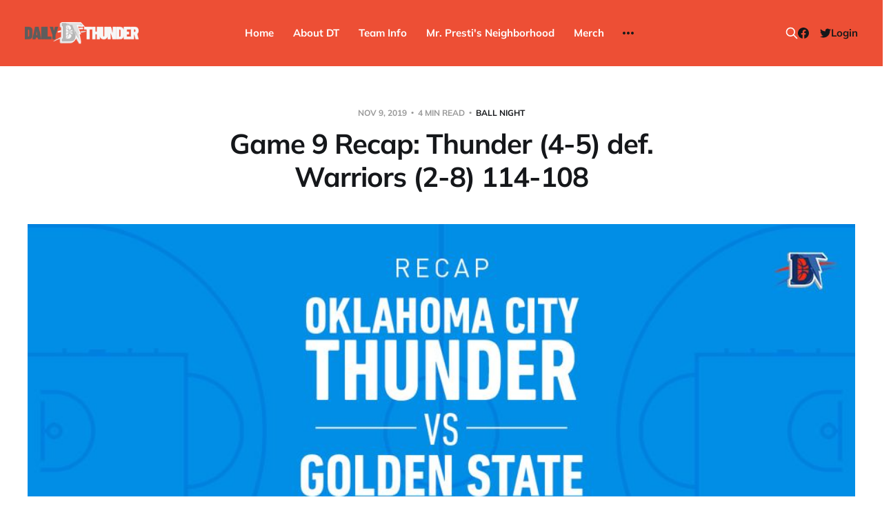

--- FILE ---
content_type: text/html; charset=utf-8
request_url: https://www.dailythunder.com/game-9-recap-thunder-4-5-def-warriors-2-8-114-108/
body_size: 9039
content:
<!DOCTYPE html>
<html lang="en">

<head>
    <meta charset="utf-8">
    <meta name="viewport" content="width=device-width, initial-scale=1">
    <title>Game 9 Recap: Thunder (4-5) def. Warriors (2-8) 114-108 - Daily Thunder</title>

    <link rel="stylesheet" href="https://www.dailythunder.com/assets/built/screen.css?v=509d011cc9">

    <link rel="icon" href="https://www.dailythunder.com/content/images/size/w256h256/2022/08/Daily-Thunder-Logo-COLOR-1.png" type="image/png">
    <link rel="canonical" href="https://www.dailythunder.com/game-9-recap-thunder-4-5-def-warriors-2-8-114-108/">
    <meta name="referrer" content="no-referrer-when-downgrade">
    
    <meta property="og:site_name" content="Daily Thunder">
    <meta property="og:type" content="article">
    <meta property="og:title" content="Game 9 Recap: Thunder (4-5) def. Warriors (2-8) 114-108 - Daily Thunder">
    <meta property="og:description" content="Official Box Score link The Thunder won the battle, but are the Warriors winning the war? As far as the battle goes, here’s the one sentence summary: the Thunder destroyed the Warriors for two and a half quarters, got bored, D’Angelo Russell got hot and tied it up, the Thunder actually tried again, took another […]">
    <meta property="og:url" content="https://www.dailythunder.com/game-9-recap-thunder-4-5-def-warriors-2-8-114-108/">
    <meta property="og:image" content="https://www.dailythunder.com/content/images/wp-content/uploads/2019/10/11.09-vs-Warriors-Recap.jpg">
    <meta property="article:published_time" content="2019-11-10T03:00:10.000Z">
    <meta property="article:modified_time" content="2019-11-10T11:18:19.000Z">
    <meta property="article:tag" content="Ball Night">
    <meta property="article:tag" content="Recap">
    
    <meta property="article:publisher" content="https://www.facebook.com/dailythunder">
    <meta name="twitter:card" content="summary_large_image">
    <meta name="twitter:title" content="Game 9 Recap: Thunder (4-5) def. Warriors (2-8) 114-108 - Daily Thunder">
    <meta name="twitter:description" content="Official Box Score link

The Thunder won the battle, but are the Warriors winning the war?

As far as the battle goes, here’s the one sentence summary: the Thunder destroyed the Warriors for two and a half quarters, got bored, D’Angelo Russell got hot and tied it up,">
    <meta name="twitter:url" content="https://www.dailythunder.com/game-9-recap-thunder-4-5-def-warriors-2-8-114-108/">
    <meta name="twitter:image" content="https://www.dailythunder.com/content/images/wp-content/uploads/2019/10/11.09-vs-Warriors-Recap.jpg">
    <meta name="twitter:label1" content="Written by">
    <meta name="twitter:data1" content="Brandon Rahbar">
    <meta name="twitter:label2" content="Filed under">
    <meta name="twitter:data2" content="Ball Night, Recap">
    <meta name="twitter:site" content="@dailythunder">
    <meta name="twitter:creator" content="@brandonrahbar">
    <meta property="og:image:width" content="1200">
    <meta property="og:image:height" content="600">
    
    <script type="application/ld+json">
{
    "@context": "https://schema.org",
    "@type": "Article",
    "publisher": {
        "@type": "Organization",
        "name": "Daily Thunder",
        "url": "https://www.dailythunder.com/",
        "logo": {
            "@type": "ImageObject",
            "url": "https://www.dailythunder.com/content/images/2022/08/dailythundewordmarkgreydark.png"
        }
    },
    "author": {
        "@type": "Person",
        "name": "Brandon Rahbar",
        "image": {
            "@type": "ImageObject",
            "url": "https://www.gravatar.com/avatar/ab06481b46c6415a82ac51cad3604c37?s=250&r=x&d=mp",
            "width": 250,
            "height": 250
        },
        "url": "https://www.dailythunder.com/author/brahbar/",
        "sameAs": [
            "https://x.com/brandonrahbar"
        ]
    },
    "headline": "Game 9 Recap: Thunder (4-5) def. Warriors (2-8) 114-108 - Daily Thunder",
    "url": "https://www.dailythunder.com/game-9-recap-thunder-4-5-def-warriors-2-8-114-108/",
    "datePublished": "2019-11-10T03:00:10.000Z",
    "dateModified": "2019-11-10T11:18:19.000Z",
    "image": {
        "@type": "ImageObject",
        "url": "https://www.dailythunder.com/content/images/wp-content/uploads/2019/10/11.09-vs-Warriors-Recap.jpg",
        "width": 1200,
        "height": 600
    },
    "keywords": "Ball Night, Recap",
    "description": "Official Box Score link\n\nThe Thunder won the battle, but are the Warriors winning the war?\n\nAs far as the battle goes, here’s the one sentence summary: the Thunder destroyed the Warriors for two and a half quarters, got bored, D’Angelo Russell got hot and tied it up, the Thunder actually tried again, took another big lead, and won comfortably.\n\nThe Thunder are so much better than the Warriors right now that the win never felt in doubt, even when Golden State tied it up with Russell making an And",
    "mainEntityOfPage": "https://www.dailythunder.com/game-9-recap-thunder-4-5-def-warriors-2-8-114-108/"
}
    </script>

    <meta name="generator" content="Ghost 6.16">
    <link rel="alternate" type="application/rss+xml" title="Daily Thunder" href="https://www.dailythunder.com/rss/">
    <script defer src="https://cdn.jsdelivr.net/ghost/portal@~2.58/umd/portal.min.js" data-i18n="true" data-ghost="https://www.dailythunder.com/" data-key="b199cce1e58906a8eb50773453" data-api="https://daily-thunder.ghost.io/ghost/api/content/" data-locale="en" crossorigin="anonymous"></script><style id="gh-members-styles">.gh-post-upgrade-cta-content,
.gh-post-upgrade-cta {
    display: flex;
    flex-direction: column;
    align-items: center;
    font-family: -apple-system, BlinkMacSystemFont, 'Segoe UI', Roboto, Oxygen, Ubuntu, Cantarell, 'Open Sans', 'Helvetica Neue', sans-serif;
    text-align: center;
    width: 100%;
    color: #ffffff;
    font-size: 16px;
}

.gh-post-upgrade-cta-content {
    border-radius: 8px;
    padding: 40px 4vw;
}

.gh-post-upgrade-cta h2 {
    color: #ffffff;
    font-size: 28px;
    letter-spacing: -0.2px;
    margin: 0;
    padding: 0;
}

.gh-post-upgrade-cta p {
    margin: 20px 0 0;
    padding: 0;
}

.gh-post-upgrade-cta small {
    font-size: 16px;
    letter-spacing: -0.2px;
}

.gh-post-upgrade-cta a {
    color: #ffffff;
    cursor: pointer;
    font-weight: 500;
    box-shadow: none;
    text-decoration: underline;
}

.gh-post-upgrade-cta a:hover {
    color: #ffffff;
    opacity: 0.8;
    box-shadow: none;
    text-decoration: underline;
}

.gh-post-upgrade-cta a.gh-btn {
    display: block;
    background: #ffffff;
    text-decoration: none;
    margin: 28px 0 0;
    padding: 8px 18px;
    border-radius: 4px;
    font-size: 16px;
    font-weight: 600;
}

.gh-post-upgrade-cta a.gh-btn:hover {
    opacity: 0.92;
}</style><script async src="https://js.stripe.com/v3/"></script>
    <script defer src="https://cdn.jsdelivr.net/ghost/sodo-search@~1.8/umd/sodo-search.min.js" data-key="b199cce1e58906a8eb50773453" data-styles="https://cdn.jsdelivr.net/ghost/sodo-search@~1.8/umd/main.css" data-sodo-search="https://daily-thunder.ghost.io/" data-locale="en" crossorigin="anonymous"></script>
    
    <link href="https://www.dailythunder.com/webmentions/receive/" rel="webmention">
    <script defer src="/public/cards.min.js?v=509d011cc9"></script>
    <link rel="stylesheet" type="text/css" href="/public/cards.min.css?v=509d011cc9">
    <script defer src="/public/member-attribution.min.js?v=509d011cc9"></script>
    <script defer src="/public/ghost-stats.min.js?v=509d011cc9" data-stringify-payload="false" data-datasource="analytics_events" data-storage="localStorage" data-host="https://www.dailythunder.com/.ghost/analytics/api/v1/page_hit"  tb_site_uuid="f2f98597-fc28-4a31-8135-86802fa12f06" tb_post_uuid="1b25d44e-b974-43c0-8b26-5eb68ec678f0" tb_post_type="post" tb_member_uuid="undefined" tb_member_status="undefined"></script><style>:root {--ghost-accent-color: #ed4f35;}</style>
</head>

<body class="post-template tag-ball-night tag-recap tag-hash-wp is-head-b--n--a is-head-brand">
<div class="site">

    <header id="gh-head" class="gh-head gh-outer">
    <div class="gh-head-inner">

        <div class="gh-head-brand">
            <div class="gh-head-brand-wrapper">
                <a class="gh-head-logo" href="https://www.dailythunder.com">
                        <img src="https://www.dailythunder.com/content/images/2022/08/dailythundewordmarkgreydark.png" alt="Daily Thunder">
                </a>
            </div>
            <button class="gh-search gh-icon-btn" data-ghost-search><svg xmlns="http://www.w3.org/2000/svg" fill="none" viewBox="0 0 24 24" stroke="currentColor" stroke-width="2" width="20" height="20"><path stroke-linecap="round" stroke-linejoin="round" d="M21 21l-6-6m2-5a7 7 0 11-14 0 7 7 0 0114 0z"></path></svg></button>
            <button class="gh-burger"></button>
        </div>

        <nav class="gh-head-menu">
            <ul class="nav">
    <li class="nav-home"><a href="https://www.dailythunder.com/">Home</a></li>
    <li class="nav-about-dt"><a href="https://www.dailythunder.com/about/">About DT</a></li>
    <li class="nav-team-info"><a href="https://www.nba.com/thunder">Team Info</a></li>
    <li class="nav-mr-prestis-neighborhood"><a href="https://www.dailythunder.com/community/">Mr. Presti&#x27;s Neighborhood</a></li>
    <li class="nav-merch"><a href="https://shopgoodokc.com/daily-thunder/">Merch</a></li>
    <li class="nav-advertise"><a href="mailto:dailythunder@gmail.com?&subject=Advertising%20Inquiry">Advertise</a></li>
</ul>

        </nav>

        <div class="gh-head-actions">
            <button class="gh-search gh-icon-btn" data-ghost-search><svg xmlns="http://www.w3.org/2000/svg" fill="none" viewBox="0 0 24 24" stroke="currentColor" stroke-width="2" width="20" height="20"><path stroke-linecap="round" stroke-linejoin="round" d="M21 21l-6-6m2-5a7 7 0 11-14 0 7 7 0 0114 0z"></path></svg></button>
            <div class="social">
                    <a class="social-item social-item-facebook" href="https://www.facebook.com/dailythunder" target="_blank" rel="noopener noreferrer" aria-label="Facebook">
                        <svg class="icon" viewBox="0 0 24 24" xmlns="http://www.w3.org/2000/svg"><path d="M23.9981 11.9991C23.9981 5.37216 18.626 0 11.9991 0C5.37216 0 0 5.37216 0 11.9991C0 17.9882 4.38789 22.9522 10.1242 23.8524V15.4676H7.07758V11.9991H10.1242V9.35553C10.1242 6.34826 11.9156 4.68714 14.6564 4.68714C15.9692 4.68714 17.3424 4.92149 17.3424 4.92149V7.87439H15.8294C14.3388 7.87439 13.8739 8.79933 13.8739 9.74824V11.9991H17.2018L16.6698 15.4676H13.8739V23.8524C19.6103 22.9522 23.9981 17.9882 23.9981 11.9991Z"/></svg>                    </a>
                    <a class="social-item social-item-twitter" href="https://x.com/dailythunder" target="_blank" rel="noopener noreferrer" aria-label="Twitter">
                        <svg class="icon" viewBox="0 0 24 24" xmlns="http://www.w3.org/2000/svg"><path d="M23.954 4.569c-.885.389-1.83.654-2.825.775 1.014-.611 1.794-1.574 2.163-2.723-.951.555-2.005.959-3.127 1.184-.896-.959-2.173-1.559-3.591-1.559-2.717 0-4.92 2.203-4.92 4.917 0 .39.045.765.127 1.124C7.691 8.094 4.066 6.13 1.64 3.161c-.427.722-.666 1.561-.666 2.475 0 1.71.87 3.213 2.188 4.096-.807-.026-1.566-.248-2.228-.616v.061c0 2.385 1.693 4.374 3.946 4.827-.413.111-.849.171-1.296.171-.314 0-.615-.03-.916-.086.631 1.953 2.445 3.377 4.604 3.417-1.68 1.319-3.809 2.105-6.102 2.105-.39 0-.779-.023-1.17-.067 2.189 1.394 4.768 2.209 7.557 2.209 9.054 0 13.999-7.496 13.999-13.986 0-.209 0-.42-.015-.63.961-.689 1.8-1.56 2.46-2.548l-.047-.02z"/></svg>                    </a>
            </div>
                <button class="button-text menu-item members-login" data-portal="signin">Login</button>
        </div>

    </div>
    </header>


    <div class="site-content">
        
<main class="site-main">

        <article class="single post tag-ball-night tag-recap tag-hash-wp">

    <header class="single-header gh-canvas">
        <div class="single-meta">
            <span class="single-meta-item single-meta-date">
                <time datetime="2019-11-09">
                    Nov 9, 2019
                </time>
            </span>
            <span class="single-meta-item single-meta-length">
                4 min read
            </span>
                <span class="single-meta-item single-meta-tag">
                    <a class="post-tag post-tag-ball-night" href="/tag/ball-night/">Ball Night</a>
                </span>
        </div>

        <h1 class="single-title">Game 9 Recap: Thunder (4-5) def. Warriors (2-8) 114-108</h1>


            <figure class="single-media kg-width-wide">
                <img srcset="/content/images/size/w400/wp-content/uploads/2019/10/11.09-vs-Warriors-Recap.jpg 400w,
/content/images/size/w750/wp-content/uploads/2019/10/11.09-vs-Warriors-Recap.jpg 750w,
/content/images/size/w960/wp-content/uploads/2019/10/11.09-vs-Warriors-Recap.jpg 960w,
/content/images/size/w1140/wp-content/uploads/2019/10/11.09-vs-Warriors-Recap.jpg 1140w" sizes="(min-width: 1023px) 920px, calc(90vw)" src="/content/images/size/w960/wp-content/uploads/2019/10/11.09-vs-Warriors-Recap.jpg" alt="Game 9 Recap: Thunder (4-5) def. Warriors (2-8) 114-108">
            </figure>
    </header>

    <div class="single-content gh-content gh-canvas">
        <h2 id="official-box-score-link">Official Box Score <a href="https://www.nba.com/games/20191109/GSWOKC?ref=dailythunder.com#/boxscore">link</a></h2><p>The Thunder won the battle, but are the Warriors winning the war?</p><p>As far as the battle goes, here’s the one sentence summary: the Thunder destroyed the Warriors for two and a half quarters, got bored, D’Angelo Russell got hot and tied it up, the Thunder actually tried again, took another big lead, and won comfortably.</p><p>The Thunder are so much better than the Warriors right now that the win never felt in doubt, even when Golden State tied it up with Russell making an Andrew Wiggins-ish banked 3 at the third quarter buzzer. The Thunder shared the ball, which is the new Thunder way, and spread the scoring around pretty evenly. Danilo Gallinari was the stand out with his 21 points.</p><p>While OKC improves to 4-5 and the 10 spot in the Western Conference, Golden State is now 2-8 on the season which officially gives Steve Kerr’s ragtag squad the worst record in the league.</p><p>Read that again, let yourself enjoy a few well deserved giggles at their expense, then prepare for the bad news.</p><p>As far as the war goes, the Warriors came to enemy territory in a fully armored tank. Golden State is tanking. Hardcore tanking. Shutting Steph Curry down for the season when he could actually come back to play tanking. Letting Draymond Green take off as long as he wants for his injury tanking. They’re going hard for that #1 draft pick, the same prize many Thunder fans have had their eyes gazed upon ever since PG bunked with Kawhi and Russ moved across the Red River.</p><p>Imagine the Warriors of all teams beating the Thunder to the punch and grabbing a top three draft pick and then running it back with Curry, Green, Klay Thompson and D’Angelo Russell.</p><p>OKC and Golden State play four times this season. If the Thunder sweep them, which they likely will do because OKC completely outclasses them right now, that’s a seismic shift in both franchises’ lottery odds.</p><p>All that said, it’s the Warriors. No KD, Curry, Klay or Draymond, but beating the Warriors is still fun, even if it ends up helping them in the long run. So let’s not dwell on the James Wiseman or Anthony Edwards in royal blue and gold implications.</p><p>And there’s a silver lining to all this winning that the Thunder has been doing lately: Bucks, Pacers, 76ers, Clippers, Lakers, Lakers. Those are OKC’s next six games, which should help close the gap at the bottom of the standings before the Thunder have another cupcake on the schedule… the Warriors.</p><p><strong>Game notes:</strong></p><ul><li>I played the part of Team Tank in my write up because half the Thunder fans want OKC to lose, and I feel like their voice should be heard in my write ups sometimes. But the flip side of that coin for Team Win is that this Thunder team is playing an entertaining brand of basketball and is a joy to watch. Even if you know losing may be the better result, you can’t help but to root for them to win. And hey, maybe they keep the most of the squad together and push for a playoff berth. That would be fun.</li></ul><ul><li>It’s obviously not on the same level, but The Peake crowd is beginning to have that same sort of building excitement and anticipation when Hamidou Diallo is alone on a fast break honing in on an upcoming dunk as they did when Russ used to prepare for flight.</li></ul><ul><li>Former Thunder great Alec Burks was the Warriors’ second leading scorer tonight. Remember when he decided to back out of his OKC contract because he wanted to play with a contender in Golden State? WELP.</li></ul><ul><li>Gallo pulled off a 180 dunk tonight. I knew he could shoot from anywhere on the court. I knew he could defend centers and go for rebounds with one shoe in his hand. 180 dunks, though? Portland’s 2020 1st round pick and Anfernee Simons is back on the menu, boys and girls.</li></ul><ul><li>A lot of people have been curious about Thunder attendance this season. I’d say The Peake was about 80% full tonight. With a home OU football game at the same time and the horrible Warriors (I love saying that) in town, it was a really strong crowd.</li></ul><ul><li>Gallo scored his 8,888th career point tonight. His birthday is 8-8-88. He wears jersey #8. His favorite TV show is Eight Is Enough, his favorite card game is Crazy 8’s and his favorite movie is an eight way tie between 8 Mile, 8 Seconds, Eight Men Out, Eight Crazy Nights, 8 Heads in a Duffel Bag, 8 Million Ways to Die, 88 Minutes and Ocean’s 8.</li></ul><ul><li>Gallo’s reaction to Diallo hitting a buzzer beating long 2 off the glass was the most excited I’ve seen him all year. He must have realized it was Diallo’s 8th point. (It really was!)</li></ul><ul><li>The moment we knew was eventually coming all night long: Mike Muscala hit a clutch 3 in the 4th quarter to give the Thunder the lead. It was nice to see Moose find his shot, as he connected on three shots from distance tonight. After an atrocious start, hopefully this game gets him back on track.</li></ul><ul><li>Speaking of hitting three 3’s, after an 0-4 night in San Antonio, Darius Bazley was a perfect 3-3 beyond the arc tonight. Like most rookies, he will ride the roller coaster this season, but that’s now three really nice games out of his last four.</li></ul><ul><li>SGA struggled tonight, finishing with just 12 points on 15 shots. But he remained aggressive and his confidence never wavered, two traits Thunder fans love in their star point guards.</li></ul><ul><li>Terrance Ferguson with 8 points on only 4 shots, including 2-2 from 3. He needs more shots, especially on nights like this when he’s feeling it.</li></ul><ul><li>Chris Paul had 16 points and 9 assists and Steven Adams had 13 points and 8 rebounds. Both of them were solid, and neither did anything particularly of note tonight, but it felt wrong to write an entire Thunder game recap and not bring either of them up.</li></ul><ul><li>Just a hundred or so more of these Warriors wins and I’ll get over that Game 6. Yeah, that’s a lie.</li></ul>
    </div>

    <div class="gh-canvas">
    <footer class="single-footer">

        <div class="single-footer-left">
            <div class="navigation navigation-previous">
                <a class="navigation-link" href="/game-9-live-thread-thunder-3-5-vs-warriors-2-7/" aria-label="Previous post">
                    <span class="navigation-icon"><svg class="icon" xmlns="http://www.w3.org/2000/svg" viewBox="0 0 32 32">
    <path d="M26.667 14.667v2.667h-16L18 24.667l-1.893 1.893L5.547 16l10.56-10.56L18 7.333l-7.333 7.333h16z"></path>
</svg></span>
                </a>
            </div>
        </div>

        <div class="single-footer-middle">
            <div class="single-footer-top">
                <h3 class="single-footer-title">Published by:</h3>
                <div class="author-list">
                        <div class="author-image-placeholder u-placeholder square">
                            <a href="/author/brahbar/" title="Brandon Rahbar">
                                    <img class="author-image u-object-fit" src="https://www.gravatar.com/avatar/ab06481b46c6415a82ac51cad3604c37?s&#x3D;250&amp;r&#x3D;x&amp;d&#x3D;mp" alt="Brandon Rahbar" loading="lazy">
                            </a>
                        </div>
                </div>
            </div>
        </div>

        <div class="single-footer-right">
            <div class="navigation navigation-next">
                <a class="navigation-link" href="/sunday-crossword-easier/" aria-label="Next post">
                    <span class="navigation-icon"><svg class="icon" xmlns="http://www.w3.org/2000/svg" viewBox="0 0 32 32">
    <path d="M5.333 14.667v2.667h16L14 24.667l1.893 1.893L26.453 16 15.893 5.44 14 7.333l7.333 7.333h-16z"></path>
</svg></span>
                </a>
            </div>
        </div>

    </footer>
    </div>

</article>
                <section class="related-wrapper gh-canvas">
        <h3 class="related-title">You might also like...</h3>
        <div class="post-feed related-feed">
                <article class="feed post featured" data-month="December 2025">

    <div class="feed-calendar">
        <div class="feed-calendar-month">
            Dec
        </div>
        <div class="feed-calendar-day">
            24
        </div>
    </div>

        <div class="feed-image u-placeholder rectangle">
                <img
                    class="u-object-fit"
                    srcset="/content/images/size/w400/2025/12/spurs-beat-thunder-san-antonio.jpg 400w,
/content/images/size/w750/2025/12/spurs-beat-thunder-san-antonio.jpg 750w,
/content/images/size/w960/2025/12/spurs-beat-thunder-san-antonio.jpg 960w,
/content/images/size/w1140/2025/12/spurs-beat-thunder-san-antonio.jpg 1140w"
                    sizes="(min-width: 576px) 160px, 90vw"
                    src="/content/images/size/w750/2025/12/spurs-beat-thunder-san-antonio.jpg"
                    alt="Spurs 130, Thunder 110: The Day After Report"
                    loading="lazy"
                >
        </div>

    <div class="feed-wrapper">
        <h2 class="feed-title">Spurs 130, Thunder 110: The Day After Report</h2>
            <div class="feed-excerpt">Recapping another Thunder loss to the Spurs.</div>
        <div class="feed-right">
            <time class="feed-date" datetime="2025-12-24">
                Dec 24, 2025
            </time>
            <div class="feed-visibility feed-visibility-public">
                <svg class="icon" xmlns="http://www.w3.org/2000/svg" viewBox="0 0 32 32">
    <path d="M16 23.027L24.24 28l-2.187-9.373 7.28-6.307-9.587-.827-3.747-8.827-3.747 8.827-9.587.827 7.267 6.307L7.759 28l8.24-4.973z"></path>
</svg>            </div>
                <div class="feed-length">
                    3 min read
                </div>
            <div class="feed-icon">
                <svg class="icon" xmlns="http://www.w3.org/2000/svg" viewBox="0 0 32 32">
    <path d="M11.453 22.107L17.56 16l-6.107-6.12L13.333 8l8 8-8 8-1.88-1.893z"></path>
</svg>            </div>
        </div>
    </div>

    <a class="u-permalink" href="/spurs-130-thunder-110-the-day-after-report/" aria-label="Spurs 130, Thunder 110: The Day After Report"></a>

</article>                <article class="feed post featured" data-month="December 2025">

    <div class="feed-calendar">
        <div class="feed-calendar-month">
            Dec
        </div>
        <div class="feed-calendar-day">
            23
        </div>
    </div>

        <div class="feed-image u-placeholder rectangle">
                <img
                    class="u-object-fit"
                    srcset="/content/images/size/w400/2025/12/thunder-beat-grizzlies.png 400w,
/content/images/size/w750/2025/12/thunder-beat-grizzlies.png 750w,
/content/images/size/w960/2025/12/thunder-beat-grizzlies.png 960w,
/content/images/size/w1140/2025/12/thunder-beat-grizzlies.png 1140w"
                    sizes="(min-width: 576px) 160px, 90vw"
                    src="/content/images/size/w750/2025/12/thunder-beat-grizzlies.png"
                    alt="Thunder out-grit Grizzlies: The Day After Report"
                    loading="lazy"
                >
        </div>

    <div class="feed-wrapper">
        <h2 class="feed-title">Thunder out-grit Grizzlies: The Day After Report</h2>
            <div class="feed-excerpt">Nuggets, notes, and takeaways from last night’s Thunder game.</div>
        <div class="feed-right">
            <time class="feed-date" datetime="2025-12-23">
                Dec 23, 2025
            </time>
            <div class="feed-visibility feed-visibility-public">
                <svg class="icon" xmlns="http://www.w3.org/2000/svg" viewBox="0 0 32 32">
    <path d="M16 23.027L24.24 28l-2.187-9.373 7.28-6.307-9.587-.827-3.747-8.827-3.747 8.827-9.587.827 7.267 6.307L7.759 28l8.24-4.973z"></path>
</svg>            </div>
                <div class="feed-length">
                    3 min read
                </div>
            <div class="feed-icon">
                <svg class="icon" xmlns="http://www.w3.org/2000/svg" viewBox="0 0 32 32">
    <path d="M11.453 22.107L17.56 16l-6.107-6.12L13.333 8l8 8-8 8-1.88-1.893z"></path>
</svg>            </div>
        </div>
    </div>

    <a class="u-permalink" href="/thunder-out-grit-grizzlies-the-day-after-report/" aria-label="Thunder out-grit Grizzlies: The Day After Report"></a>

</article>                <article class="feed post featured" data-month="June 2025">

    <div class="feed-calendar">
        <div class="feed-calendar-month">
            Jun
        </div>
        <div class="feed-calendar-day">
            22
        </div>
    </div>

        <div class="feed-image u-placeholder rectangle">
                <img
                    class="u-object-fit"
                    srcset="/content/images/size/w400/2025/06/thunder-WIN-4-.png 400w,
/content/images/size/w750/2025/06/thunder-WIN-4-.png 750w,
/content/images/size/w960/2025/06/thunder-WIN-4-.png 960w,
/content/images/size/w1140/2025/06/thunder-WIN-4-.png 1140w"
                    sizes="(min-width: 576px) 160px, 90vw"
                    src="/content/images/size/w750/2025/06/thunder-WIN-4-.png"
                    alt="Champions: Thunder win 2025 title over Pacers"
                    loading="lazy"
                >
        </div>

    <div class="feed-wrapper">
        <h2 class="feed-title">Champions: Thunder win 2025 title over Pacers</h2>
            <div class="feed-excerpt">Your 2025 champs: the Oklahoma City Thunder.</div>
        <div class="feed-right">
            <time class="feed-date" datetime="2025-06-22">
                Jun 22, 2025
            </time>
            <div class="feed-visibility feed-visibility-public">
                <svg class="icon" xmlns="http://www.w3.org/2000/svg" viewBox="0 0 32 32">
    <path d="M16 23.027L24.24 28l-2.187-9.373 7.28-6.307-9.587-.827-3.747-8.827-3.747 8.827-9.587.827 7.267 6.307L7.759 28l8.24-4.973z"></path>
</svg>            </div>
                <div class="feed-length">
                    3 min read
                </div>
            <div class="feed-icon">
                <svg class="icon" xmlns="http://www.w3.org/2000/svg" viewBox="0 0 32 32">
    <path d="M11.453 22.107L17.56 16l-6.107-6.12L13.333 8l8 8-8 8-1.88-1.893z"></path>
</svg>            </div>
        </div>
    </div>

    <a class="u-permalink" href="/champions-thunder-win-2025-title-over-pacers/" aria-label="Champions: Thunder win 2025 title over Pacers"></a>

</article>                <article class="feed post" data-month="June 2025">

    <div class="feed-calendar">
        <div class="feed-calendar-month">
            Jun
        </div>
        <div class="feed-calendar-day">
            19
        </div>
    </div>

        <div class="feed-image u-placeholder rectangle">
                <img
                    class="u-object-fit"
                    srcset="/content/images/size/w400/2025/06/1000009407.png 400w,
/content/images/size/w750/2025/06/1000009407.png 750w,
/content/images/size/w960/2025/06/1000009407.png 960w,
/content/images/size/w1140/2025/06/1000009407.png 1140w"
                    sizes="(min-width: 576px) 160px, 90vw"
                    src="/content/images/size/w750/2025/06/1000009407.png"
                    alt="Thunder come up (way) short as Pacers force Game 7"
                    loading="lazy"
                >
        </div>

    <div class="feed-wrapper">
        <h2 class="feed-title">Thunder come up (way) short as Pacers force Game 7</h2>
            <div class="feed-excerpt">IND 108 OKC 91 (Finals tied 3-3)

Pain. Let it out in the comments.

Next up: We&#39;ll have</div>
        <div class="feed-right">
            <time class="feed-date" datetime="2025-06-19">
                Jun 19, 2025
            </time>
            <div class="feed-visibility feed-visibility-public">
                <svg class="icon" xmlns="http://www.w3.org/2000/svg" viewBox="0 0 32 32">
    <path d="M16 23.027L24.24 28l-2.187-9.373 7.28-6.307-9.587-.827-3.747-8.827-3.747 8.827-9.587.827 7.267 6.307L7.759 28l8.24-4.973z"></path>
</svg>            </div>
            <div class="feed-icon">
                <svg class="icon" xmlns="http://www.w3.org/2000/svg" viewBox="0 0 32 32">
    <path d="M11.453 22.107L17.56 16l-6.107-6.12L13.333 8l8 8-8 8-1.88-1.893z"></path>
</svg>            </div>
        </div>
    </div>

    <a class="u-permalink" href="/thunder-come-up-way-short-as-pacers-force-game-7/" aria-label="Thunder come up (way) short as Pacers force Game 7"></a>

</article>                <article class="feed post" data-month="June 2025">

    <div class="feed-calendar">
        <div class="feed-calendar-month">
            Jun
        </div>
        <div class="feed-calendar-day">
            16
        </div>
    </div>

        <div class="feed-image u-placeholder rectangle">
                <img
                    class="u-object-fit"
                    srcset="/content/images/size/w400/2025/06/thunder-WIN-2-.png 400w,
/content/images/size/w750/2025/06/thunder-WIN-2-.png 750w,
/content/images/size/w960/2025/06/thunder-WIN-2-.png 960w,
/content/images/size/w1140/2025/06/thunder-WIN-2-.png 1140w"
                    sizes="(min-width: 576px) 160px, 90vw"
                    src="/content/images/size/w750/2025/06/thunder-WIN-2-.png"
                    alt="Thunder push Pacers to the brink in 120-109 Game 5 dub"
                    loading="lazy"
                >
        </div>

    <div class="feed-wrapper">
        <h2 class="feed-title">Thunder push Pacers to the brink in 120-109 Game 5 dub</h2>
            <div class="feed-excerpt">OKC 120 IND 109 (Thunder lead Finals 3-2)

Despite their lead wobbling to the ever-resilient Pacers in the fourth quarter,</div>
        <div class="feed-right">
            <time class="feed-date" datetime="2025-06-16">
                Jun 16, 2025
            </time>
            <div class="feed-visibility feed-visibility-public">
                <svg class="icon" xmlns="http://www.w3.org/2000/svg" viewBox="0 0 32 32">
    <path d="M16 23.027L24.24 28l-2.187-9.373 7.28-6.307-9.587-.827-3.747-8.827-3.747 8.827-9.587.827 7.267 6.307L7.759 28l8.24-4.973z"></path>
</svg>            </div>
            <div class="feed-icon">
                <svg class="icon" xmlns="http://www.w3.org/2000/svg" viewBox="0 0 32 32">
    <path d="M11.453 22.107L17.56 16l-6.107-6.12L13.333 8l8 8-8 8-1.88-1.893z"></path>
</svg>            </div>
        </div>
    </div>

    <a class="u-permalink" href="/thunder-push-pacers-to-the-brink-in-120-109-game-5-dub/" aria-label="Thunder push Pacers to the brink in 120-109 Game 5 dub"></a>

</article>        </div>
    </section>
<div id="hyvor-talk-view" page-id=""></div>
<script type="text/javascript">
    var HYVOR_TALK_WEBSITE = 7663; // Replace with your actual website ID
    var HYVOR_TALK_CONFIG = {
        url: false,
        id: "" // Using the post ID as the unique identifier
    };
</script>
<script async type="text/javascript" src="//talk.hyvor.com/web-api/embed.js"></script>


</main>
    </div>

    <footer class="gh-foot gh-outer">
        <div class="gh-foot-inner gh-inner">
            <div class="gh-copyright">
                Daily Thunder © 2026
            </div>
            <nav class="gh-foot-menu">
                <ul class="nav">
    <li class="nav-sign-up"><a href="#/portal/">Sign up</a></li>
    <li class="nav-commenting-guidelines"><a href="https://www.dailythunder.com/commenting-guidelines/">Commenting Guidelines</a></li>
</ul>

            </nav>
            <div class="gh-powered-by">
                <a href="https://ghost.org/" target="_blank" rel="noopener">Powered by Ghost</a>
            </div>
        </div>
    </footer>

</div>

    <div class="pswp" tabindex="-1" role="dialog" aria-hidden="true">
    <div class="pswp__bg"></div>

    <div class="pswp__scroll-wrap">
        <div class="pswp__container">
            <div class="pswp__item"></div>
            <div class="pswp__item"></div>
            <div class="pswp__item"></div>
        </div>

        <div class="pswp__ui pswp__ui--hidden">
            <div class="pswp__top-bar">
                <div class="pswp__counter"></div>

                <button class="pswp__button pswp__button--close" title="Close (Esc)"></button>
                <button class="pswp__button pswp__button--share" title="Share"></button>
                <button class="pswp__button pswp__button--fs" title="Toggle fullscreen"></button>
                <button class="pswp__button pswp__button--zoom" title="Zoom in/out"></button>

                <div class="pswp__preloader">
                    <div class="pswp__preloader__icn">
                        <div class="pswp__preloader__cut">
                            <div class="pswp__preloader__donut"></div>
                        </div>
                    </div>
                </div>
            </div>

            <div class="pswp__share-modal pswp__share-modal--hidden pswp__single-tap">
                <div class="pswp__share-tooltip"></div>
            </div>

            <button class="pswp__button pswp__button--arrow--left" title="Previous (arrow left)"></button>
            <button class="pswp__button pswp__button--arrow--right" title="Next (arrow right)"></button>

            <div class="pswp__caption">
                <div class="pswp__caption__center"></div>
            </div>
        </div>
    </div>
</div>
<script>
    if (document.body.classList.contains('with-full-cover') && (/Android|webOS|iPhone|iPad|iPod|BlackBerry/i.test(navigator.platform))) {
        document.getElementsByClassName('cover')[0].style.height = window.innerHeight + 'px';
    }
</script>

<script src="https://www.dailythunder.com/assets/built/main.min.js?v=509d011cc9"></script>



</body>
</html>